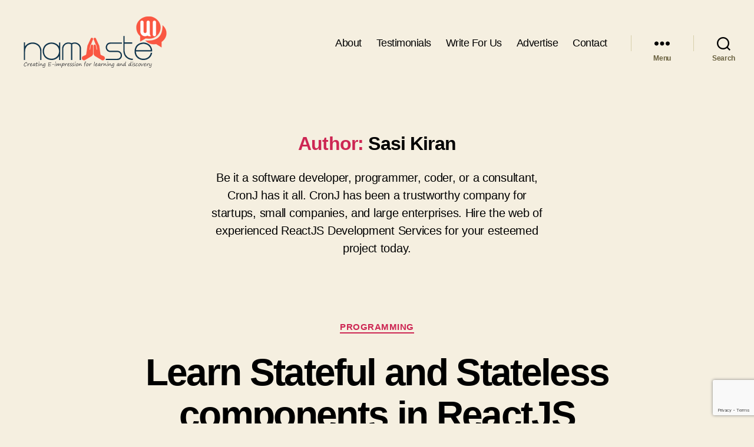

--- FILE ---
content_type: text/html; charset=utf-8
request_url: https://www.google.com/recaptcha/api2/anchor?ar=1&k=6LdvkIIUAAAAABzTKxxOncNxGpS0DWO6aRsZykF9&co=aHR0cHM6Ly93d3cubmFtYXN0ZXVpLmNvbTo0NDM.&hl=en&v=PoyoqOPhxBO7pBk68S4YbpHZ&size=invisible&anchor-ms=20000&execute-ms=30000&cb=c6yc787ft31v
body_size: 48869
content:
<!DOCTYPE HTML><html dir="ltr" lang="en"><head><meta http-equiv="Content-Type" content="text/html; charset=UTF-8">
<meta http-equiv="X-UA-Compatible" content="IE=edge">
<title>reCAPTCHA</title>
<style type="text/css">
/* cyrillic-ext */
@font-face {
  font-family: 'Roboto';
  font-style: normal;
  font-weight: 400;
  font-stretch: 100%;
  src: url(//fonts.gstatic.com/s/roboto/v48/KFO7CnqEu92Fr1ME7kSn66aGLdTylUAMa3GUBHMdazTgWw.woff2) format('woff2');
  unicode-range: U+0460-052F, U+1C80-1C8A, U+20B4, U+2DE0-2DFF, U+A640-A69F, U+FE2E-FE2F;
}
/* cyrillic */
@font-face {
  font-family: 'Roboto';
  font-style: normal;
  font-weight: 400;
  font-stretch: 100%;
  src: url(//fonts.gstatic.com/s/roboto/v48/KFO7CnqEu92Fr1ME7kSn66aGLdTylUAMa3iUBHMdazTgWw.woff2) format('woff2');
  unicode-range: U+0301, U+0400-045F, U+0490-0491, U+04B0-04B1, U+2116;
}
/* greek-ext */
@font-face {
  font-family: 'Roboto';
  font-style: normal;
  font-weight: 400;
  font-stretch: 100%;
  src: url(//fonts.gstatic.com/s/roboto/v48/KFO7CnqEu92Fr1ME7kSn66aGLdTylUAMa3CUBHMdazTgWw.woff2) format('woff2');
  unicode-range: U+1F00-1FFF;
}
/* greek */
@font-face {
  font-family: 'Roboto';
  font-style: normal;
  font-weight: 400;
  font-stretch: 100%;
  src: url(//fonts.gstatic.com/s/roboto/v48/KFO7CnqEu92Fr1ME7kSn66aGLdTylUAMa3-UBHMdazTgWw.woff2) format('woff2');
  unicode-range: U+0370-0377, U+037A-037F, U+0384-038A, U+038C, U+038E-03A1, U+03A3-03FF;
}
/* math */
@font-face {
  font-family: 'Roboto';
  font-style: normal;
  font-weight: 400;
  font-stretch: 100%;
  src: url(//fonts.gstatic.com/s/roboto/v48/KFO7CnqEu92Fr1ME7kSn66aGLdTylUAMawCUBHMdazTgWw.woff2) format('woff2');
  unicode-range: U+0302-0303, U+0305, U+0307-0308, U+0310, U+0312, U+0315, U+031A, U+0326-0327, U+032C, U+032F-0330, U+0332-0333, U+0338, U+033A, U+0346, U+034D, U+0391-03A1, U+03A3-03A9, U+03B1-03C9, U+03D1, U+03D5-03D6, U+03F0-03F1, U+03F4-03F5, U+2016-2017, U+2034-2038, U+203C, U+2040, U+2043, U+2047, U+2050, U+2057, U+205F, U+2070-2071, U+2074-208E, U+2090-209C, U+20D0-20DC, U+20E1, U+20E5-20EF, U+2100-2112, U+2114-2115, U+2117-2121, U+2123-214F, U+2190, U+2192, U+2194-21AE, U+21B0-21E5, U+21F1-21F2, U+21F4-2211, U+2213-2214, U+2216-22FF, U+2308-230B, U+2310, U+2319, U+231C-2321, U+2336-237A, U+237C, U+2395, U+239B-23B7, U+23D0, U+23DC-23E1, U+2474-2475, U+25AF, U+25B3, U+25B7, U+25BD, U+25C1, U+25CA, U+25CC, U+25FB, U+266D-266F, U+27C0-27FF, U+2900-2AFF, U+2B0E-2B11, U+2B30-2B4C, U+2BFE, U+3030, U+FF5B, U+FF5D, U+1D400-1D7FF, U+1EE00-1EEFF;
}
/* symbols */
@font-face {
  font-family: 'Roboto';
  font-style: normal;
  font-weight: 400;
  font-stretch: 100%;
  src: url(//fonts.gstatic.com/s/roboto/v48/KFO7CnqEu92Fr1ME7kSn66aGLdTylUAMaxKUBHMdazTgWw.woff2) format('woff2');
  unicode-range: U+0001-000C, U+000E-001F, U+007F-009F, U+20DD-20E0, U+20E2-20E4, U+2150-218F, U+2190, U+2192, U+2194-2199, U+21AF, U+21E6-21F0, U+21F3, U+2218-2219, U+2299, U+22C4-22C6, U+2300-243F, U+2440-244A, U+2460-24FF, U+25A0-27BF, U+2800-28FF, U+2921-2922, U+2981, U+29BF, U+29EB, U+2B00-2BFF, U+4DC0-4DFF, U+FFF9-FFFB, U+10140-1018E, U+10190-1019C, U+101A0, U+101D0-101FD, U+102E0-102FB, U+10E60-10E7E, U+1D2C0-1D2D3, U+1D2E0-1D37F, U+1F000-1F0FF, U+1F100-1F1AD, U+1F1E6-1F1FF, U+1F30D-1F30F, U+1F315, U+1F31C, U+1F31E, U+1F320-1F32C, U+1F336, U+1F378, U+1F37D, U+1F382, U+1F393-1F39F, U+1F3A7-1F3A8, U+1F3AC-1F3AF, U+1F3C2, U+1F3C4-1F3C6, U+1F3CA-1F3CE, U+1F3D4-1F3E0, U+1F3ED, U+1F3F1-1F3F3, U+1F3F5-1F3F7, U+1F408, U+1F415, U+1F41F, U+1F426, U+1F43F, U+1F441-1F442, U+1F444, U+1F446-1F449, U+1F44C-1F44E, U+1F453, U+1F46A, U+1F47D, U+1F4A3, U+1F4B0, U+1F4B3, U+1F4B9, U+1F4BB, U+1F4BF, U+1F4C8-1F4CB, U+1F4D6, U+1F4DA, U+1F4DF, U+1F4E3-1F4E6, U+1F4EA-1F4ED, U+1F4F7, U+1F4F9-1F4FB, U+1F4FD-1F4FE, U+1F503, U+1F507-1F50B, U+1F50D, U+1F512-1F513, U+1F53E-1F54A, U+1F54F-1F5FA, U+1F610, U+1F650-1F67F, U+1F687, U+1F68D, U+1F691, U+1F694, U+1F698, U+1F6AD, U+1F6B2, U+1F6B9-1F6BA, U+1F6BC, U+1F6C6-1F6CF, U+1F6D3-1F6D7, U+1F6E0-1F6EA, U+1F6F0-1F6F3, U+1F6F7-1F6FC, U+1F700-1F7FF, U+1F800-1F80B, U+1F810-1F847, U+1F850-1F859, U+1F860-1F887, U+1F890-1F8AD, U+1F8B0-1F8BB, U+1F8C0-1F8C1, U+1F900-1F90B, U+1F93B, U+1F946, U+1F984, U+1F996, U+1F9E9, U+1FA00-1FA6F, U+1FA70-1FA7C, U+1FA80-1FA89, U+1FA8F-1FAC6, U+1FACE-1FADC, U+1FADF-1FAE9, U+1FAF0-1FAF8, U+1FB00-1FBFF;
}
/* vietnamese */
@font-face {
  font-family: 'Roboto';
  font-style: normal;
  font-weight: 400;
  font-stretch: 100%;
  src: url(//fonts.gstatic.com/s/roboto/v48/KFO7CnqEu92Fr1ME7kSn66aGLdTylUAMa3OUBHMdazTgWw.woff2) format('woff2');
  unicode-range: U+0102-0103, U+0110-0111, U+0128-0129, U+0168-0169, U+01A0-01A1, U+01AF-01B0, U+0300-0301, U+0303-0304, U+0308-0309, U+0323, U+0329, U+1EA0-1EF9, U+20AB;
}
/* latin-ext */
@font-face {
  font-family: 'Roboto';
  font-style: normal;
  font-weight: 400;
  font-stretch: 100%;
  src: url(//fonts.gstatic.com/s/roboto/v48/KFO7CnqEu92Fr1ME7kSn66aGLdTylUAMa3KUBHMdazTgWw.woff2) format('woff2');
  unicode-range: U+0100-02BA, U+02BD-02C5, U+02C7-02CC, U+02CE-02D7, U+02DD-02FF, U+0304, U+0308, U+0329, U+1D00-1DBF, U+1E00-1E9F, U+1EF2-1EFF, U+2020, U+20A0-20AB, U+20AD-20C0, U+2113, U+2C60-2C7F, U+A720-A7FF;
}
/* latin */
@font-face {
  font-family: 'Roboto';
  font-style: normal;
  font-weight: 400;
  font-stretch: 100%;
  src: url(//fonts.gstatic.com/s/roboto/v48/KFO7CnqEu92Fr1ME7kSn66aGLdTylUAMa3yUBHMdazQ.woff2) format('woff2');
  unicode-range: U+0000-00FF, U+0131, U+0152-0153, U+02BB-02BC, U+02C6, U+02DA, U+02DC, U+0304, U+0308, U+0329, U+2000-206F, U+20AC, U+2122, U+2191, U+2193, U+2212, U+2215, U+FEFF, U+FFFD;
}
/* cyrillic-ext */
@font-face {
  font-family: 'Roboto';
  font-style: normal;
  font-weight: 500;
  font-stretch: 100%;
  src: url(//fonts.gstatic.com/s/roboto/v48/KFO7CnqEu92Fr1ME7kSn66aGLdTylUAMa3GUBHMdazTgWw.woff2) format('woff2');
  unicode-range: U+0460-052F, U+1C80-1C8A, U+20B4, U+2DE0-2DFF, U+A640-A69F, U+FE2E-FE2F;
}
/* cyrillic */
@font-face {
  font-family: 'Roboto';
  font-style: normal;
  font-weight: 500;
  font-stretch: 100%;
  src: url(//fonts.gstatic.com/s/roboto/v48/KFO7CnqEu92Fr1ME7kSn66aGLdTylUAMa3iUBHMdazTgWw.woff2) format('woff2');
  unicode-range: U+0301, U+0400-045F, U+0490-0491, U+04B0-04B1, U+2116;
}
/* greek-ext */
@font-face {
  font-family: 'Roboto';
  font-style: normal;
  font-weight: 500;
  font-stretch: 100%;
  src: url(//fonts.gstatic.com/s/roboto/v48/KFO7CnqEu92Fr1ME7kSn66aGLdTylUAMa3CUBHMdazTgWw.woff2) format('woff2');
  unicode-range: U+1F00-1FFF;
}
/* greek */
@font-face {
  font-family: 'Roboto';
  font-style: normal;
  font-weight: 500;
  font-stretch: 100%;
  src: url(//fonts.gstatic.com/s/roboto/v48/KFO7CnqEu92Fr1ME7kSn66aGLdTylUAMa3-UBHMdazTgWw.woff2) format('woff2');
  unicode-range: U+0370-0377, U+037A-037F, U+0384-038A, U+038C, U+038E-03A1, U+03A3-03FF;
}
/* math */
@font-face {
  font-family: 'Roboto';
  font-style: normal;
  font-weight: 500;
  font-stretch: 100%;
  src: url(//fonts.gstatic.com/s/roboto/v48/KFO7CnqEu92Fr1ME7kSn66aGLdTylUAMawCUBHMdazTgWw.woff2) format('woff2');
  unicode-range: U+0302-0303, U+0305, U+0307-0308, U+0310, U+0312, U+0315, U+031A, U+0326-0327, U+032C, U+032F-0330, U+0332-0333, U+0338, U+033A, U+0346, U+034D, U+0391-03A1, U+03A3-03A9, U+03B1-03C9, U+03D1, U+03D5-03D6, U+03F0-03F1, U+03F4-03F5, U+2016-2017, U+2034-2038, U+203C, U+2040, U+2043, U+2047, U+2050, U+2057, U+205F, U+2070-2071, U+2074-208E, U+2090-209C, U+20D0-20DC, U+20E1, U+20E5-20EF, U+2100-2112, U+2114-2115, U+2117-2121, U+2123-214F, U+2190, U+2192, U+2194-21AE, U+21B0-21E5, U+21F1-21F2, U+21F4-2211, U+2213-2214, U+2216-22FF, U+2308-230B, U+2310, U+2319, U+231C-2321, U+2336-237A, U+237C, U+2395, U+239B-23B7, U+23D0, U+23DC-23E1, U+2474-2475, U+25AF, U+25B3, U+25B7, U+25BD, U+25C1, U+25CA, U+25CC, U+25FB, U+266D-266F, U+27C0-27FF, U+2900-2AFF, U+2B0E-2B11, U+2B30-2B4C, U+2BFE, U+3030, U+FF5B, U+FF5D, U+1D400-1D7FF, U+1EE00-1EEFF;
}
/* symbols */
@font-face {
  font-family: 'Roboto';
  font-style: normal;
  font-weight: 500;
  font-stretch: 100%;
  src: url(//fonts.gstatic.com/s/roboto/v48/KFO7CnqEu92Fr1ME7kSn66aGLdTylUAMaxKUBHMdazTgWw.woff2) format('woff2');
  unicode-range: U+0001-000C, U+000E-001F, U+007F-009F, U+20DD-20E0, U+20E2-20E4, U+2150-218F, U+2190, U+2192, U+2194-2199, U+21AF, U+21E6-21F0, U+21F3, U+2218-2219, U+2299, U+22C4-22C6, U+2300-243F, U+2440-244A, U+2460-24FF, U+25A0-27BF, U+2800-28FF, U+2921-2922, U+2981, U+29BF, U+29EB, U+2B00-2BFF, U+4DC0-4DFF, U+FFF9-FFFB, U+10140-1018E, U+10190-1019C, U+101A0, U+101D0-101FD, U+102E0-102FB, U+10E60-10E7E, U+1D2C0-1D2D3, U+1D2E0-1D37F, U+1F000-1F0FF, U+1F100-1F1AD, U+1F1E6-1F1FF, U+1F30D-1F30F, U+1F315, U+1F31C, U+1F31E, U+1F320-1F32C, U+1F336, U+1F378, U+1F37D, U+1F382, U+1F393-1F39F, U+1F3A7-1F3A8, U+1F3AC-1F3AF, U+1F3C2, U+1F3C4-1F3C6, U+1F3CA-1F3CE, U+1F3D4-1F3E0, U+1F3ED, U+1F3F1-1F3F3, U+1F3F5-1F3F7, U+1F408, U+1F415, U+1F41F, U+1F426, U+1F43F, U+1F441-1F442, U+1F444, U+1F446-1F449, U+1F44C-1F44E, U+1F453, U+1F46A, U+1F47D, U+1F4A3, U+1F4B0, U+1F4B3, U+1F4B9, U+1F4BB, U+1F4BF, U+1F4C8-1F4CB, U+1F4D6, U+1F4DA, U+1F4DF, U+1F4E3-1F4E6, U+1F4EA-1F4ED, U+1F4F7, U+1F4F9-1F4FB, U+1F4FD-1F4FE, U+1F503, U+1F507-1F50B, U+1F50D, U+1F512-1F513, U+1F53E-1F54A, U+1F54F-1F5FA, U+1F610, U+1F650-1F67F, U+1F687, U+1F68D, U+1F691, U+1F694, U+1F698, U+1F6AD, U+1F6B2, U+1F6B9-1F6BA, U+1F6BC, U+1F6C6-1F6CF, U+1F6D3-1F6D7, U+1F6E0-1F6EA, U+1F6F0-1F6F3, U+1F6F7-1F6FC, U+1F700-1F7FF, U+1F800-1F80B, U+1F810-1F847, U+1F850-1F859, U+1F860-1F887, U+1F890-1F8AD, U+1F8B0-1F8BB, U+1F8C0-1F8C1, U+1F900-1F90B, U+1F93B, U+1F946, U+1F984, U+1F996, U+1F9E9, U+1FA00-1FA6F, U+1FA70-1FA7C, U+1FA80-1FA89, U+1FA8F-1FAC6, U+1FACE-1FADC, U+1FADF-1FAE9, U+1FAF0-1FAF8, U+1FB00-1FBFF;
}
/* vietnamese */
@font-face {
  font-family: 'Roboto';
  font-style: normal;
  font-weight: 500;
  font-stretch: 100%;
  src: url(//fonts.gstatic.com/s/roboto/v48/KFO7CnqEu92Fr1ME7kSn66aGLdTylUAMa3OUBHMdazTgWw.woff2) format('woff2');
  unicode-range: U+0102-0103, U+0110-0111, U+0128-0129, U+0168-0169, U+01A0-01A1, U+01AF-01B0, U+0300-0301, U+0303-0304, U+0308-0309, U+0323, U+0329, U+1EA0-1EF9, U+20AB;
}
/* latin-ext */
@font-face {
  font-family: 'Roboto';
  font-style: normal;
  font-weight: 500;
  font-stretch: 100%;
  src: url(//fonts.gstatic.com/s/roboto/v48/KFO7CnqEu92Fr1ME7kSn66aGLdTylUAMa3KUBHMdazTgWw.woff2) format('woff2');
  unicode-range: U+0100-02BA, U+02BD-02C5, U+02C7-02CC, U+02CE-02D7, U+02DD-02FF, U+0304, U+0308, U+0329, U+1D00-1DBF, U+1E00-1E9F, U+1EF2-1EFF, U+2020, U+20A0-20AB, U+20AD-20C0, U+2113, U+2C60-2C7F, U+A720-A7FF;
}
/* latin */
@font-face {
  font-family: 'Roboto';
  font-style: normal;
  font-weight: 500;
  font-stretch: 100%;
  src: url(//fonts.gstatic.com/s/roboto/v48/KFO7CnqEu92Fr1ME7kSn66aGLdTylUAMa3yUBHMdazQ.woff2) format('woff2');
  unicode-range: U+0000-00FF, U+0131, U+0152-0153, U+02BB-02BC, U+02C6, U+02DA, U+02DC, U+0304, U+0308, U+0329, U+2000-206F, U+20AC, U+2122, U+2191, U+2193, U+2212, U+2215, U+FEFF, U+FFFD;
}
/* cyrillic-ext */
@font-face {
  font-family: 'Roboto';
  font-style: normal;
  font-weight: 900;
  font-stretch: 100%;
  src: url(//fonts.gstatic.com/s/roboto/v48/KFO7CnqEu92Fr1ME7kSn66aGLdTylUAMa3GUBHMdazTgWw.woff2) format('woff2');
  unicode-range: U+0460-052F, U+1C80-1C8A, U+20B4, U+2DE0-2DFF, U+A640-A69F, U+FE2E-FE2F;
}
/* cyrillic */
@font-face {
  font-family: 'Roboto';
  font-style: normal;
  font-weight: 900;
  font-stretch: 100%;
  src: url(//fonts.gstatic.com/s/roboto/v48/KFO7CnqEu92Fr1ME7kSn66aGLdTylUAMa3iUBHMdazTgWw.woff2) format('woff2');
  unicode-range: U+0301, U+0400-045F, U+0490-0491, U+04B0-04B1, U+2116;
}
/* greek-ext */
@font-face {
  font-family: 'Roboto';
  font-style: normal;
  font-weight: 900;
  font-stretch: 100%;
  src: url(//fonts.gstatic.com/s/roboto/v48/KFO7CnqEu92Fr1ME7kSn66aGLdTylUAMa3CUBHMdazTgWw.woff2) format('woff2');
  unicode-range: U+1F00-1FFF;
}
/* greek */
@font-face {
  font-family: 'Roboto';
  font-style: normal;
  font-weight: 900;
  font-stretch: 100%;
  src: url(//fonts.gstatic.com/s/roboto/v48/KFO7CnqEu92Fr1ME7kSn66aGLdTylUAMa3-UBHMdazTgWw.woff2) format('woff2');
  unicode-range: U+0370-0377, U+037A-037F, U+0384-038A, U+038C, U+038E-03A1, U+03A3-03FF;
}
/* math */
@font-face {
  font-family: 'Roboto';
  font-style: normal;
  font-weight: 900;
  font-stretch: 100%;
  src: url(//fonts.gstatic.com/s/roboto/v48/KFO7CnqEu92Fr1ME7kSn66aGLdTylUAMawCUBHMdazTgWw.woff2) format('woff2');
  unicode-range: U+0302-0303, U+0305, U+0307-0308, U+0310, U+0312, U+0315, U+031A, U+0326-0327, U+032C, U+032F-0330, U+0332-0333, U+0338, U+033A, U+0346, U+034D, U+0391-03A1, U+03A3-03A9, U+03B1-03C9, U+03D1, U+03D5-03D6, U+03F0-03F1, U+03F4-03F5, U+2016-2017, U+2034-2038, U+203C, U+2040, U+2043, U+2047, U+2050, U+2057, U+205F, U+2070-2071, U+2074-208E, U+2090-209C, U+20D0-20DC, U+20E1, U+20E5-20EF, U+2100-2112, U+2114-2115, U+2117-2121, U+2123-214F, U+2190, U+2192, U+2194-21AE, U+21B0-21E5, U+21F1-21F2, U+21F4-2211, U+2213-2214, U+2216-22FF, U+2308-230B, U+2310, U+2319, U+231C-2321, U+2336-237A, U+237C, U+2395, U+239B-23B7, U+23D0, U+23DC-23E1, U+2474-2475, U+25AF, U+25B3, U+25B7, U+25BD, U+25C1, U+25CA, U+25CC, U+25FB, U+266D-266F, U+27C0-27FF, U+2900-2AFF, U+2B0E-2B11, U+2B30-2B4C, U+2BFE, U+3030, U+FF5B, U+FF5D, U+1D400-1D7FF, U+1EE00-1EEFF;
}
/* symbols */
@font-face {
  font-family: 'Roboto';
  font-style: normal;
  font-weight: 900;
  font-stretch: 100%;
  src: url(//fonts.gstatic.com/s/roboto/v48/KFO7CnqEu92Fr1ME7kSn66aGLdTylUAMaxKUBHMdazTgWw.woff2) format('woff2');
  unicode-range: U+0001-000C, U+000E-001F, U+007F-009F, U+20DD-20E0, U+20E2-20E4, U+2150-218F, U+2190, U+2192, U+2194-2199, U+21AF, U+21E6-21F0, U+21F3, U+2218-2219, U+2299, U+22C4-22C6, U+2300-243F, U+2440-244A, U+2460-24FF, U+25A0-27BF, U+2800-28FF, U+2921-2922, U+2981, U+29BF, U+29EB, U+2B00-2BFF, U+4DC0-4DFF, U+FFF9-FFFB, U+10140-1018E, U+10190-1019C, U+101A0, U+101D0-101FD, U+102E0-102FB, U+10E60-10E7E, U+1D2C0-1D2D3, U+1D2E0-1D37F, U+1F000-1F0FF, U+1F100-1F1AD, U+1F1E6-1F1FF, U+1F30D-1F30F, U+1F315, U+1F31C, U+1F31E, U+1F320-1F32C, U+1F336, U+1F378, U+1F37D, U+1F382, U+1F393-1F39F, U+1F3A7-1F3A8, U+1F3AC-1F3AF, U+1F3C2, U+1F3C4-1F3C6, U+1F3CA-1F3CE, U+1F3D4-1F3E0, U+1F3ED, U+1F3F1-1F3F3, U+1F3F5-1F3F7, U+1F408, U+1F415, U+1F41F, U+1F426, U+1F43F, U+1F441-1F442, U+1F444, U+1F446-1F449, U+1F44C-1F44E, U+1F453, U+1F46A, U+1F47D, U+1F4A3, U+1F4B0, U+1F4B3, U+1F4B9, U+1F4BB, U+1F4BF, U+1F4C8-1F4CB, U+1F4D6, U+1F4DA, U+1F4DF, U+1F4E3-1F4E6, U+1F4EA-1F4ED, U+1F4F7, U+1F4F9-1F4FB, U+1F4FD-1F4FE, U+1F503, U+1F507-1F50B, U+1F50D, U+1F512-1F513, U+1F53E-1F54A, U+1F54F-1F5FA, U+1F610, U+1F650-1F67F, U+1F687, U+1F68D, U+1F691, U+1F694, U+1F698, U+1F6AD, U+1F6B2, U+1F6B9-1F6BA, U+1F6BC, U+1F6C6-1F6CF, U+1F6D3-1F6D7, U+1F6E0-1F6EA, U+1F6F0-1F6F3, U+1F6F7-1F6FC, U+1F700-1F7FF, U+1F800-1F80B, U+1F810-1F847, U+1F850-1F859, U+1F860-1F887, U+1F890-1F8AD, U+1F8B0-1F8BB, U+1F8C0-1F8C1, U+1F900-1F90B, U+1F93B, U+1F946, U+1F984, U+1F996, U+1F9E9, U+1FA00-1FA6F, U+1FA70-1FA7C, U+1FA80-1FA89, U+1FA8F-1FAC6, U+1FACE-1FADC, U+1FADF-1FAE9, U+1FAF0-1FAF8, U+1FB00-1FBFF;
}
/* vietnamese */
@font-face {
  font-family: 'Roboto';
  font-style: normal;
  font-weight: 900;
  font-stretch: 100%;
  src: url(//fonts.gstatic.com/s/roboto/v48/KFO7CnqEu92Fr1ME7kSn66aGLdTylUAMa3OUBHMdazTgWw.woff2) format('woff2');
  unicode-range: U+0102-0103, U+0110-0111, U+0128-0129, U+0168-0169, U+01A0-01A1, U+01AF-01B0, U+0300-0301, U+0303-0304, U+0308-0309, U+0323, U+0329, U+1EA0-1EF9, U+20AB;
}
/* latin-ext */
@font-face {
  font-family: 'Roboto';
  font-style: normal;
  font-weight: 900;
  font-stretch: 100%;
  src: url(//fonts.gstatic.com/s/roboto/v48/KFO7CnqEu92Fr1ME7kSn66aGLdTylUAMa3KUBHMdazTgWw.woff2) format('woff2');
  unicode-range: U+0100-02BA, U+02BD-02C5, U+02C7-02CC, U+02CE-02D7, U+02DD-02FF, U+0304, U+0308, U+0329, U+1D00-1DBF, U+1E00-1E9F, U+1EF2-1EFF, U+2020, U+20A0-20AB, U+20AD-20C0, U+2113, U+2C60-2C7F, U+A720-A7FF;
}
/* latin */
@font-face {
  font-family: 'Roboto';
  font-style: normal;
  font-weight: 900;
  font-stretch: 100%;
  src: url(//fonts.gstatic.com/s/roboto/v48/KFO7CnqEu92Fr1ME7kSn66aGLdTylUAMa3yUBHMdazQ.woff2) format('woff2');
  unicode-range: U+0000-00FF, U+0131, U+0152-0153, U+02BB-02BC, U+02C6, U+02DA, U+02DC, U+0304, U+0308, U+0329, U+2000-206F, U+20AC, U+2122, U+2191, U+2193, U+2212, U+2215, U+FEFF, U+FFFD;
}

</style>
<link rel="stylesheet" type="text/css" href="https://www.gstatic.com/recaptcha/releases/PoyoqOPhxBO7pBk68S4YbpHZ/styles__ltr.css">
<script nonce="Qyg5z8gqreA-jGpYxFOIJg" type="text/javascript">window['__recaptcha_api'] = 'https://www.google.com/recaptcha/api2/';</script>
<script type="text/javascript" src="https://www.gstatic.com/recaptcha/releases/PoyoqOPhxBO7pBk68S4YbpHZ/recaptcha__en.js" nonce="Qyg5z8gqreA-jGpYxFOIJg">
      
    </script></head>
<body><div id="rc-anchor-alert" class="rc-anchor-alert"></div>
<input type="hidden" id="recaptcha-token" value="[base64]">
<script type="text/javascript" nonce="Qyg5z8gqreA-jGpYxFOIJg">
      recaptcha.anchor.Main.init("[\x22ainput\x22,[\x22bgdata\x22,\x22\x22,\[base64]/[base64]/[base64]/ZyhXLGgpOnEoW04sMjEsbF0sVywwKSxoKSxmYWxzZSxmYWxzZSl9Y2F0Y2goayl7RygzNTgsVyk/[base64]/[base64]/[base64]/[base64]/[base64]/[base64]/[base64]/bmV3IEJbT10oRFswXSk6dz09Mj9uZXcgQltPXShEWzBdLERbMV0pOnc9PTM/bmV3IEJbT10oRFswXSxEWzFdLERbMl0pOnc9PTQ/[base64]/[base64]/[base64]/[base64]/[base64]\\u003d\x22,\[base64]\x22,\x22w5nCssO0MsKjUMO1w65EwozDtsKbw7vDk0QQDcO2wrpKwpnDqkEkw4/DvyLCusK/wqokwp/[base64]/CgWHDo8O6X3pPw495c0RUw7jDm8Oow6A9wpM2w4dfwq7DiQUNeFjCplUvVsKDB8KzwpjDiiPCkwnCjzovasKCwr15Li3CisOUwqLCvTbCmcOyw5nDiUlUADjDljzDtsK3wrN+w4/[base64]/w6Mdwqpvw4JUwpJgwoPDiMO3w4HDnXtGWcK/FcKbw51CwrLCtsKgw5w/cD1Rw5/Dtlh9Jy7CnGsLEMKYw6sDwoHCmRpIwqHDvCXDn8OCworDr8Oyw6nCoMK7wqlgXMKrLBvCtsOCJcKnZcKMwoQ9w5DDkEgwwrbDgVJaw5/DhHhWYADDnnPCs8KBwoLDkcOrw5V7ODFew6DCiMKjasKsw4hawrfCk8Otw6fDvcKmDMOmw67Crn09w5kNZBMxw50WRcOaZChNw7M/[base64]/w5caw4TDtTvDvzt8RW3Ds0nDsEY5LE7DmTzCjsKRwr7CuMKVw605RsO6V8OFw7bDjSjCnm/Cmh3DuwnDunfCvsOjw6NtwrVHw7R+UDfCksOMwpHDgsK6w6vCnVPCmsK2w5F2Fhccwpkhw68zYh3Cp8Oww4wAwrJQIxDDhsKLRcKVRHQdwqBtJ0PCpsKLwq/DscOBH3HCuCHCncOETMKxF8KZw7rDkcK4K3pgwofCvcKbFMKVNw7Doj7CrMOJw4oSDVXDrD/[base64]/QsK8wqhRPcObecKww7h9w5rDng3Ds8ODw7fCilbDuMODJG/ChMKYMcKEFMOJw6TDhVhpG8OpwqLDt8KqPcOXwosTw7XCrBANw6g7NMK3w5fCqcO0acO1f0nCrEs5cRlGaXjCoAfCucKgPWIrwo/DokxvwpDDhMKgw47Cl8OtKU/CvnbDhTTDkzdiNsO3FxNlworCmMOeEcO5P2MpUcKhwqQMw7rDnMKeb8K2fRHDsQPCl8OJB8OcXsOAw4Myw6bDiSssRsOOw7UXwqwxwoMAw50Pw6wVwr7CvsKwUW/CkHZiVXjCiA7CkkEtW3tZwr5ywrbCj8ODwowMCcOuMlYjHMOUFcOtTMOkwpw/wo9fbcKAGFMyw4bCssKYwrHCoWl+BD7CjABgNMOYb2fCi1HDqH/CucKCcMOHw4zCmMOWXMO+bWXCiMOIwrFNw5IOasOZwrXDuifCmcKXaCl9w58Hwq/CvxfDryrCmzQCw7lgIw3Cv8OFwoLDqMK0ccOww6XCoCjDlmFRRS/DvR4QaRlcwrXCgcOKD8KLw7Ydw6/CtHrCqsO9G3rCqcKMwqzChUANw4Z6w7DCjFfDksKSwrc5w79xVBDCkHTCnsK3w6ljw7/DgsKJw7vDlsKoCB9mwrXDhwd0dDTDvMK4KcOCYcKkwoNUG8KYIMKRwokyG2giNiF2wqjDvF/CkF46IcOURE3Dp8KlCkDCisK4H8OTw6FSKnrCrhVZXT7Dr05kwqdhwrHDmUQ0w4wiIsK5eEASNMOtw7Ijwpl+cCluKMO/w7U1bsKOUMKkU8ONTCbCk8OIw6lXw5LDnsOzw77DgcOmZhjChcK5EMO2BsKRI1bDvhvDnsOJw7HCmcO3w41KwrDDmsO2w4PChMONd1RMEcKMwq9Ew6/CgVRHVEzDm3Yjb8OLw4fDsMO1w7I5dsKPEMOkQsKgw4TCsQBjD8OSw6fDo3HDpcOheCQwwp/Dpzw/PcOHWHjCncKWw6kcwoZkwrXDiDtNw4bDgsOFw5HDlFNBw4/DpcOOAEtiwonCksKFeMKiwqJvekB/w5cEwq7DtV4gwrHCqAZzX23DlAPCiQHDgcKjO8OewrIeTAvCvTbDswfCqz/DqXcpwoJzwoxzw5HCthjDnBfCjcOaUCnCrlvDmMOrBMKCP1hPCUbCnHwjworCp8Omw7/CncO8wr7DkjjCgEnDl37DlCLDoMKlcsKnwr4HwptMcWRVwq7CsWBDw4YvBUE/[base64]/DhsOOwpVLDMOTwrZxYMOfw7sZw5AoDgElwpTCqMOSwq/CnMKOWcOyw5s5wr/DqsK0wp0lwp09wobDi0hXQzzDj8KEc8KOw6lgcMOzesK0TDPDqcKuGXk5wpnCsMKVfcK/Oj/Dmx3Cg8KJScKlOsO7RcOywrwjw5/DrHdUw5A6VMO6w7vCgcOQawYww6TDnMOlVMK+K119wr9ObMOdw5N6XcOwDMOmw6MXw6jDsCIHBcK2Z8O4a23Cl8OhccOKwrrCjCsfLXl5Al4INgMtwrrDmiZ7SMKXw4XDiMO7w6jDrMOUQMOHwoLDrcOOw4XDsgs+S8OSQT3Do8Ovw7gPwr/DusONGMKkRhjCmSHCtWspw4HCg8KFwrphLm0CFsOZLU7ClcK4wqjDpFgzYcKMbAjDnTdvwrrCmsKdQzXDjUtzw4bCvATCsip6Pl/[base64]/DhcOzWkrDiBvDvcOiwq0halw7w4UIwphdw6fCskPDtz8JJMOzdyVgw7HCgTfCrcOMK8KnFMOoGcK5w6bCqMKTw71sEjRzw5XDscOtw6zDl8O7w6soR8KXVMOew4JdwoPDhF3CrMKew4TCoFXDr09iAgjDtMK3wooNw5LDpnfCgsOPW8K/FsK5wrnDi8OIw7ZAwrTCuhrCt8Kdw77Co3PCj8OjdcOSLMOwMUrDscKgN8K6GlYLwo9uwr/DtmvDv8Ogw7ZAwqIAcmNUw4bCucOFw63DrsKqwoTCj8KGwrFmw51qLsKIeMOnw6rCisKVw5DDuMKowpMhw5DDhyNQVGMFdsOyw7UVw63CqyPDtCXCuMOFwrbCuQXCrMKZwptXwpnDqG7DqB0Ww71QFcK6cMKBIUrDmsK6wqMee8OWYR9tMcKDwrpuwojCj0LDocK/wq4scA0Bw5seFklEw6EIdMOwCDfDmcKyaWjDgsKxFcK0JRzCuQTCsMO4w7nCkcKcNC5tw4YBwpZpAWpSPcObD8KwwrXDn8OYbHHDjsOvwpcbwpsNw6kGwq3Cs8KZPcOlw6bDhDLDiUPDi8OtLcO7F2s3w5DDusOiwq3Djw5Mw5/CisKPw7EPLcOnNsOPAsO6CRdtScOaw6bDkVQgZsOkVXQtfg/CpVPDn8K4O15rw4TDgnRlwrx6C3PDvSVZwq7DkhzCrXAaYF5gw5nClWxeSMOUwqwqwpXCugY7w4PCllNGasOPAsKOGcOoE8KDaEPDjApBw5PCumTDgiw0WsK2w45NwrTDgsOIU8OSPyHDqsK1f8KjWMKow5rDgMKXGChaYsOxw4fCnX/[base64]/Ch8KCw7jCj18HIMOoYGnDlQM1woXCuEh/[base64]/ecKTw4IbacKjKRTCkW3CjsKKwokma03CnCDDo8KyYMOkdcKnI8OMw4UFXcKubDQyWwLDgl/Dt8Klw4d/OFjDrSRHdzs0cUtCZ8OOwqPDrMO8asOJFno/Fm/Ck8OBU8OiDMK6wrFaccOewqk5I8KBwpk0bSQOLH0fd2xkR8OxKUzCiG/Cqi0yw4xbwpPCqMO+Eh0jw6EZQMK1w6DDkMKAw73DnMKCw4TDrcOdXcO1woUnw4DCsBXCgcOca8OaA8O1WwfDmU5Hw7QTd8ObwrDDp0t+wqo2RsKYIVzDoMO3w6JPwrPCmGY/wrnCvGdWwp3DpDhbw5o2w5kxNWbDlsOsP8Kww4UgwrHCvcKDw7TCnGDCmcK7dcKYw4/DisKYBsOzwqbCtmHDjcOJEHrDg34cX8OywrXCosKtD05nw7hqwp8tFFgrW8OVwofCvMKtwr7CmFvClsOXw7ZiOTzCrsKIOcOewoDCsHsZwrDCssKtwrU3IcK0w5ltXcOcI3jDo8K7EAjCmxPCtjzDoX/DksONw4xEwqrDhwszI2NRwq3DskDCvE19ARlDB8OQacO1Xy/[base64]/CsMOAwo4ow5nDqg8TWkxIw7hTesKhPcKAPMOPw6BoajPCqVvDlRTCt8KhdFrDscK6wqTCun8Tw6PCrMOiBgDCskNlfcKkTQfDvmgYHldZCcOEIkAyQ3PDlWHDh2LDk8Kqw7fDl8OWZ8OwN1rDicKPdFJaMsOCw45rOkDDrj5oFsKjw5/CosKzesOKwqLCo2PDoMOIw7U6wrHDixLDs8O2w5EYwp01wqTCnMKbEcKsw6xmwo/[base64]/Duw9bw7nCp8KUNsKUw5JswoohAMOPYzLCqcK4HMKveAzConVmHjFSEG7ChVE/IyvDt8KYLA9iw6Jbw6RWI3FvB8Kvwo7Du1XCtcOlPQbCrcKIdX4Gwp0VwptMacOrZcOjwpcPwoPCksOiw58JwrlLwqgsECHDo1DCp8KHIhB4w7/CrW3CkcKewpJMLcOBw5bClFore8KSMlnCrsO/UMORw7s9w6J0w4Utw5wFO8O/Ti8Kwot5w4DCusOFSVIww57ClHJFX8Kjw7vDlcOVw5YvEnbCnMO2DMKnN2LClTLDs1bDqsKsVy7CnRvChm3DqsOcwq/[base64]/CkMO2wq/[base64]/woBcw5YJwrvDjsKvwo40CGvDtsOxJ3PCi2cvwodPwonCkcO4IMKCw7BnwozCl2h1XcOFw77Drk3DtTrDmcOBw54Sw60zIApew77CtMKcw4TDtUB8worCuMK3wpNfdn9HwojDkgrCuAxJw6vDrQLDiBYGw6HDqzjCoGYgw67CpwrDvcO8GMOzW8KjwrbDrB/[base64]/DuAM2cQI8w5s0wrErNsO+LcKKCznDnMOcIH7DkcKLJXPDmMORDypJEC0nVMK3wrESP3Z2wopQLCLCtlMzAhxcSXNMJj7Di8O5w7zCtMK1ccO7IWrCuSfDpsKqZcK7woHDhiwaMD4Mw6/DpMOyXE3DncKVw5sVDcO+w4pFw5fCnwnClsO6XQFMaQ0lR8K1f0YCw5/CpyHDqjLCrG7Ct8K+w6fDhXhKfT4Hw6TDohV/[base64]/wp3DuggcK8OTw67CnQ7Djzhkwpojw5jCuMK2w5JCD1NKPcKrLMK6MsOewp97w6HCjMKfwoEbAC81CMKdLg8RaToiw4PDpT7CjGRNKRJhw6nCgjlCwqLCjnRDw5TCgCfDscKGMsK/BFgkwqPCj8KmwpvDjsOjw5LDmcOiwoHDhsK4wpvDlxbDqWwPw6wywprDiEzDh8KBAXEHVBcPw4AKYW1/wpxuO8KvZz4LCiDDnsKHw47DvMOtwqNww7hUwrpXRkzDs1TCuMKqaBxEw5lKecOWKcKbwrQ6f8O4woUvw41lIWwaw5QJw7sQQ8OeKEPCswLCgSJZw4DDrMKew5nCqMO/w5bClinDqmTDv8KpesKUw5nCvsKjHcKYw4LDjRE/woUNKcOLw7MRwrFhwqTCpsK8F8K6wr83wrZeVnbDnsOzwonDuCQswqjDmMK1PMOewqgXwqfDli/[base64]/cMOtwpo/wqEEW8OewoBZw4HDhcKfM8K+wolFwpQdPMKUBMOxwq8IB8KGeMO2wosRw64yERU9a2s3KsKrwrPDtXPCs2A1Un3Dg8K7w43DqsO+wrDDmMK8LCM9wpEkCcOEOEjDo8KZwoVmw4PCosOBKMOzwo/CjFYwwqHCtcOJw4t8ADhyworDh8KeZwR/YGHDnMOAwr7Dogpyd8Kuw6zDocOEwrPDtsKPE1rCqDvDisKAT8OXw65bLEM8dUbDvkBfw6zDnV5uL8Odw5bCncKIDSYfwrd5wprDuz/[base64]/DlcOgwp4lYUfCs0/DvBsDwpIDw5DCoMKORlnDlsOHMEnDnsO2FMKAWn7Cllh0wox7wpLCuWNyC8OobREEwoBeccKowo/CkXPCulPCryvCgMOtwr/[base64]/CrTYqTE7CnzPDtsOSw7/Dl8KFR0FvwozDisKnbBDDiMOtw50Iw7NiRcO6csOwBcO1wpBAEMKnw7kpw5TCn3ZxUGs1NsOvw51cEcO0RR4MJUIpcMKIcMOhwok2w7piwqt+YsK4GMKfIsOwc3nCvQptw5kbw4zCqsOOFDF3J8O4wrU5K0PCt2/CqCPDkSZacXLCtiRscMKsbcOwSw7Cm8OkwrzCgF/CosOkwqF1Lhdnwp9pw53Dv21Lwr/[base64]/DSkdIcKNfjo+w4RvESPDj8KIVkrCksObFcKzcsOiw4/CnMKew5dnwpUJwpdpc8O8bsOmw4bDiMOOw6E/[base64]/fgBJwoosWMOVw4XDjynDnlgJIyx8wrwewpXDqcKTw47DtMK2w6HDkcKOccK1wr/[base64]/CmMOFWMOnN8KUw7HDlMO/JcOlw7lqPsOeRW/ClSc7w6wlBMOlWcKxdkkGw4YJOcK0M1fDjsKOHBPDnsKhL8OJVmnDn1xxAz/[base64]/DjA0mYBspwpXCjcKkRMONYsOQeMKMw7jCrVLCr3DChsKMf3QAA3DDuUEvPMKGLSVjIcKvLMKqVWsGJzYcTcKVw4shw5x2w5zCnsKqFMKaw4Q7w4jDshZLw5VHDMKZwpoaTVkfw70fV8Okw7B+PMKpwrnCrMOpwqIZw7wCwoF/An8aDMKKwrAoPcKnw5vDg8Kjw69DCsK8HQ8bwpZgRMKxw43CsR4BwpbCsz4dwq1FwpfCqcOaw6PDssOzwrvDrm5Cwr7DtjIHIgzCmsKKw6FnClx3D0vCsgDCumdewol5wrDCj0ImwobCj2vDoUPCpMKXTiHDsU3DrRUXdDTCsMKAZk5Qw7/DhgnCmAnDoA5ZwobDksKHwqnDoG8kw601VsKQL8Oiw5/CncOgXsKKT8KNwqfCtMKkN8OKEMOVC8OAwq7CqsKyw4UnwqPDt3w9w41GwpxKw745wrLDmBbDgj3Ck8OMwrjCvGAXwqDDisOVF0k4wqTDl2TChynDvnnDlEJLwoEmw40Fw68BAiJkNXxnB8OWFcKAwoxMw4DDsFopEyh/[base64]/TsKfHFLDo8KswqAVw7XCiHDClgU3w4XCgmxmJsK9w7XDsh90wpwNEMO9w5VbDHxpXjsResKgYy5tTcORwrhXV314wpxNw7PDosO5MMOww5/CshLDh8KYFMKAw7E2dMKDw6xuwrspKsOsSMOYZ2HCi3TDtnzClcKZSMOzwqZ+VMK2w7MSY8KxMMO3YQ/DuMO6LQbDkAfDg8KXbSjCuBE3wokqwpfDmcOaOx7CoMOew69vwqXCl2/DvGXCh8KgDlBhU8KCMcKSwrXCosOSRcOEcR5RLh1CwqLCg2TCoMO1wpfCsMKiXMKtE1fCjV1Ywq/DpcKfwqjDhsK3PjrCmgYKwpHCtsOHw4Z2YzfCpy8uw45nwrrDsT5uPsOFcDbDtMKIwp5idBBDTsKwwpAFw73CosO5woAzwrTDqSs/w6pVOsOXXMOqw5FgwrPDm8OGwqjCn3AGBTLDvUxRMsONw6nDiWAlbcOIDcKrwr3CrU50DB/Dr8KVD3XCgRMqJ8OHwpbDg8K4cRLDkE3CpsO4asO8AGDDtMOpGsOvwqPDkUtlwovCpcOjRMKAfsOHwrvCtQ9xRwHDtTPCqQ9bw4Ydw6/ClsKBKMK2PMK7wq9IAG5NwqPCiMKew7/Co8O9wpV5AgZdXcOSF8Orw6BmaQUnwo9cw5DDnsOIw750woPCrC9uwo3ChWcRw5LCvcOrWnnClcOSwr9Uwq/DryPDk2HDvcODwpJ6w4jCih3Di8Ocw6xUYsOSTy/DnMK3w7VUKsKTOMK/wrNPw4k7BsOiwoJxwpsqFhfCs2EUwo9NVQPCsR9JMCfCqjbCllZVwoQEw5DDv1RMQMOSAMKxBkfCs8OnwrLChX5/wozDncO5A8O/M8KfdkIcwpLDuMK6O8K/w4INwpwQw7vDnAbCoHIDY34zV8Ohw6YSMMOmw7XCisKCwrYLRTAWwqLDuQHCq8KdfEJ6K2bClg3CnCsJYAN2w5zDtU1vfsKqYMKaP1/Cp8KNw6/[base64]/CqMKywqbCpMKQw4N2eCgBwoNWwqNzAjQ8T8K3cHfClw1veMO2woo3w6R/wqvCuBjCsMKSIn3Dm8KXwrJEw6kxHMOYw7vCsWRdOsKXwrBrM3vCsFNpwpzDvxvDksOYWsKRIMOZRMOMw6sUwrvCl8OWJsOowq/CusOnblsGw4IgwpLDhMOae8OBwqZlwrvDvsKPwrUAQF/Ci8KCZsOyFcO7dWNbw4grdWgbwpTDssKNwp1NZcKNA8OSKsKLwr7DlFjCjyBTw6TDtsOuw7/[base64]/DgU8PNsOKPVnCt30fw7LDicKGesOnw4TCsjfCkMKmw7REwo4wFsKpwqXCjMOUw7VVw5DDu8OAwpLDnBTCognCtHDDnMK6w5bDijrCisO3woHDsMKLJUBGw7V7w79ySsOecyzDiMKgewjDo8OpNXXCnhjDosKqJ8Ole0M/wpXCsVxqw7cYwo8owovCqTfDu8KxEMKqw5QTVTcKK8OXTsK0KnPCplASw7QWQHl3w5TClcKVfFLCjlLCt8KCL1DDo8O/SgR/WcK+wo/[base64]/Cn0kmGWg7aFQiw4dbLktJesOPZ1cbT0nCi8KsHMKpwp/DicO5wpTDkR8RBMKLwp/CgSVEIcOPw5pfFlHCjQd0O3M1w63DkMODwrbDhwrDnT5DPsK6RUpewqDDoUF/wrTDq0PCnVtOw43CtRM/XDHDhXs1wpPDsHjDjMK+wqA4DcKSwqRveD3DtznCvlhnMcOpw54zXcOqDi8cNXReBhjCkEIdJcOQMcOWwrJcLDNXwqg8wq3DonFnCcOXVMKLfDbDnSBwZMODw7fCusOndsO7w5t/w4bDh30JN3cnE8KQE1LCusKgw7oYIsOYwoc2CzwTw5/DvMO2woDDnsKBNsKNw7g2TcKgworDmlLCg8KdCsOPw4gUwrrDqmcmMijCi8OfS1FDPMOmOhd0GijDkA/DhMOPw73DlFcwJQNqLALCqsKeHcKyPGkFwoEWd8Oiw4lyV8O8EcOmw4VnQSRTwr7DssO6QxnDsMKQw75Mw6rDnMOow6nCphnCpcOKwpZkb8K0ZkDCosO8w6nDpjREKMODw7J4wp/[base64]/[base64]/w4vDl8K0w5pDdcObw7ZyJm1ZV8OrdUTCqsOuwotrw4NRw7zDiMOBO8KqfnPDpsOlwpICOsO5Zz1WGMKqGVA0LRRyZsKyQGrCsijCnRlVA3HCrUgMw69/wrQswonDrcKRwrPDvMO4ZMKLbXfDvXvCrz9uDMOHWsKfTj5Ow4DDjgRjV8OLw7lmwrR0wq9Awr8Ww77CmcOGYMK2Y8OZSHddwoB+w4Rzw5DDjGx1J1jCqQNjLRFkw4VFbRUMwo0jWS3DisOeFVswBHwVw7/CmSxpfcK/[base64]/DhGFbw7BkX8KaV2rDtioAb23DjcOuf0FZwrtKw71kw60hwqtoSsOsTsKfw5g7wo8MM8KDSsOFwp8lw7fDln5/wrgOwqDChsKQwqPCtRFOwpPDu8OjecOBw4DCmcOLwrUicDduGsOFT8OJECE1wpQWLcOiwoXDoTEXWgXCp8K8w7NIa8KiIX/CtMKaOn5Ywoprw5jDvkLCqm1uD0nCkMKkBsOZwrkWUFdcQBt9UcKIw5kIPsOLL8OadhJpwq3CicKvwqtbKXjCoUzCg8K7FmJ3UMKrShDCmWfDrkVIXmI/w6zCicKPwq/[base64]/DgiDDncOSbXzDiXJawrpaHVzCgsKew75Rw5fCiBsxGCsKwoF3d8O3BznCmsKzw7pzUMKuAMKlw7M6wqxIwotrw4TCosKzdhfCpE/CvcOBfcOYw6RMwrTCnsOXwq/DhQPCuEbDmBc3L8O4wp4hwoILw5FbI8KfBsO9w4zDlsOxDUzDikfDucK6w4XCpHvCh8KCwq5jwrpBwqc3wq9eU8O8AH/Dk8ONOFZXEMOmw65IOXUGw60WwrzDh2lLWsOpwowYwoRXO8OXBsKswq3DgMOhbXzCuibClH/DlsO/acKAwpwGDArChAPCmsO5wrPChMKrw6jCml7CoMKVwoPDp8KJwoLDr8O+AsKRLxM8HCbDtsO4w7vDiTR2dipMFsOyKysBwpLDkmHDksKYw4LCtMOhw5rDk0DDugkgwqbCrQDDjRh/wrHCqMOZYcK5w4DCisOzw6cSw5ZCw7/CvhoFw4lbwpRaIMKDw6HDoMOEa8OtwqDCgUbDosKrwpHCv8OsRC/Cl8OQw5wBw5tIwqwRw5YEwqHDsFfCgMKfwpjDgcKnw4vDkMOCw6o0wqTDijvDnXMZwpDCtQ7CgsOXIRpCUVXDm13ComkDIGpfw6zCsMKLw6fDlsOfNcOnLAspwpxXwoJRw6jDncKww4drO8OWQXEhH8OTw60/w7AOZB51w7Udd8OWw50OwqHCucKvw7drwofDtcK4f8OMKcKGG8Klw5LClsOvwr8kSTIoXXc0NsKyw4HDoMKjwqLCnMOQw51owrs5HGIPUR/CimNbw5k0WcOHwo7CnifDr8OLRBLCrcK0w6zCn8KaFcKKw63DvsOsw7TCt3jCiHouwpLCkMOYw6ULw6AywqjCrsK8w6cxTMKmNMKqXMK9w4zCuG4EWVkGw6jCuGkXwqbCscKcw6RjKcOnw7tyw5TCvsKqwpQRwoIvcl9EEsKowrRawod/H0/DvcK7ejwQw59LKW7CmcKaw7APf8Ocw6/DulFkwotwwrPDlX7Dmls+wp/DnzdvJWRzElBYXMKPwrYTwoM/f8Ovwokiwo1sJAPCusKEw5Rcw7hmPsKow6bDlixSwrHDpEfCnQFvKzAuwr8vG8KTCsKiwoYaw5MPOcOgw73ConjCoxbCqcOtwp/CgMOpahzCkyzCqX1DwqMaw45cCgQ5wozDuMKNK31qIcK7wq5ra1g6wqwILDfCiAVfWsOBw5QnwrdENMOBfcK9TzgWw5bChltYCgplX8OBw70RU8OMw5fDvHEFwrjDnMO5w4wQw4J5wrfDl8KfwqHDjsKaDmDDgcOJwoNYwocEwptdwo5/ecKTccKxw4QLw7NBIR/CoDzCucKpUsOWVT0+w68YQMKJfyvChBBXXsO4J8KxCcKqTsO0w57DlsOfw7PCtsKICcO/VMOuw6/Ch1oQwrbDvHPDj8K/Vg/CqAwaEMOcdsOawoXChTAWe8KQMMKGwqlLcMKjZTB3AH/Cp1ZUwoPDs8Knw7lqwrIePgVFLRfCo2PDhMKWw6QgYEpTw6jDpA/Dp29mcBcvasOywp9oLRcwJMOCw7PDnMO1fsKKw5hKNGsHN8Ozw5s3OsKDw67DksOwBcOpaghcwq7CjFfDkcO5ZgTDvcOecEkOw6LChnfDuB7Dpm4Uwp1lwp8Ew6hGwrHCpQXDo3PDgRMCw5sVw44xw6LDscK+wq/[base64]/e8OCJsKhwonDmjLDgikwwpPDsHdWw71lO8KDwq8WP8OubMOJIUh3woBOccODTsKHMcKTLMKFU8OVYgJMwohVwr/Cg8OawrDChMO6H8OIbcKHTsKUwpXDrBp2McOaP8KeO8KzwosEw5jDknrCmQ8Bwp1+SUzDgn5yAlLDqcKmw6AJwpAkV8O/[base64]/DssKmwo9FNcOgfS7CuDVsXyXCgcKkwpImwogoPsOUwodWw4HCpsOaw61ywrDDmsOaw4bCjkrDpUkywpDDgALCsyEgFlwpUC0Dwq0/HsOKwplvwr9ZwrDDqFTDmnVWEXdnw5LCgsOdJy4Owr/DlsKrw6nCpMOCEBLCtMKsSUPChSvDnUTDhMOvw7XCtR13wrM/Dy5XAsOFKmjDg2opX23DscKUwqbDuMKHUCHDucOYw5N2B8Kcw7PDu8O9wrrDs8K0dsKhwphVw7Q2wprCrsKxwr/DucKXwq3CiMK/wpTCgmZFPB/Ck8O4f8KxYGd5wopwwp3CgMKRwpfDjSLDgcKuwqHDiFhpN1FSI3DDuxDCncOQw644w5cQDMKTwqnChsOdw4sBw7Bew58qwq96wqE6DMO/[base64]/DuibClA9xwqAdT8K2w73DvBd7wqpkLU7DoCTChsKqPWRVw4UgUcKEwoIyAsK/w40rGErCnVHDoRp1wobDt8Kgw7F8w5lwGTPDvMOFw73DqA02wpPCsS/DhsO2L0JDw7tTDMOOw4trCcKRNcKnWsO8wpXCtcK8w64XNsKFwqgjUiLDiCkBOmbDuQRKYMKxEcOsPHA/w71xwrDDg8OFbcO2w5TDtcOqVsO8ccOuBsKawrTDkTLDuRgfGU8hwpXCgcKrAMKJw6nCqMKzE1EZSX1LH8OGQ3TDn8OxMkLCoGQ1asKwwrfDu8KEw6dPZsO7O8KnwoUcw5ggawzCisOLw4/CjsKYdC8Pw5oAw4HCl8K0X8K5McOzV8KtBMK5FSkAw6Y7fkIZE2vDiEl7w4/DjCVmwrEzDjVocMOiFcKKwpoNI8KyLDFtwrc3TcKvw5onRsOsw5dDw6MiHyzDh8Kww75nH8K/w7JtbcOtQ3/Cv0XCuEvCtDLCmhXCvQ5JS8OFWcOIw4ovJx0iMMKkwq3DsxguRsKpw6l7HcOoKMOVwpZwwr4jwqgOw7bDqk/CrsOYZ8KWMMOHGT7Dv8K4wrRLMUnDnG1/[base64]/DkSQFwqF3w73DmQV1a8K0w5TDu8ONEMKawogSDWFXasO5wrPCiknDnyzCrcOAX2F3w7Qdwp5hVMKyVDLDlcObwq/Cr3bCvwAlwpTDlgPDh3nChERXw6zCrMOAwp5bw5VUfcOVMGDCiMOdQsORw5fCtA5Bwp3CvcKGUBdBacOzOTsLaMOGTVPDtcKrwp/[base64]/CjmlqfcOUwqXCqsK9wqTDrTtdw6RHMcOJw4glK0/Dhjl4M31Dw70swos6Z8OOESJYasKycErDiws4ZMOCwqEPw7jCtcObc8KAw7TDpsKQwpoXOxnCh8Kywq/ClGHCk1Aswo4Pw49Ow7jDgHjCiMK9G8Oxw44jGsKrRcO5wrN7C8OfwrBgw7jDicKPw5bCnRbCr0REeMOUw5saBk3CisKfIMOrRsKcVTFMGVHCs8OYXRcFWcO+acOmw5V2DVzDqUYSEx9TwoZew7pjWcKkIsO5w7fDr3/CmWBzGlbDhjrCpsKaXsKrbzA2w6YHIhLCsU9MwocdwqPDh8KvLQjCmQvDgMKZasKUb8Ksw4AaW8OKAcKEdlPDiAJ3D8KdwrzCvS86w4vDmMKQVMKeV8KeMWxbwpNcw4Zrwo0jBy8iYx/DoDHCvMOxUXADw43DrMKzwojCo01Pw7Amw5TCsjjDkmEGwovCusKeDsK8CsO2w6l2GMOqwrYxw6XDscKxKF5EcMOeD8KUw7XDo0Q6w70XwrzCkW/[base64]/CqcOiHWkOwpfDu8KCwp/[base64]/[base64]/CjMKVwpXCiTPCjyUfwpDCocK4C8KCwp/CssOVw4kBwpNQMcOMCMKAIMKUwp/CtMKFw4TDrVPCjiHDq8OubsK+w7fCqMKZWMK8wqEiYifCmRPDnHRWwrbCvk98wovDicO0KsOJYMOSOD/CkVPCvsOlGMO3wqJqw4jCh8KewpLDpztvA8OqIFbCj3jCv2/CnnDDmkt6wqEBO8Ouw4vCg8KpwrVoaUnCpGNJNFjDksOFfsKdXT5Bw5YSfMOqc8KQwpfCnsOuAyzDjsKjwoHDqithwrnCgMOBCsOJdcOMBSbCucOzd8O/[base64]/[base64]/CjnPDmTfDhMKsfDPCtE8yX8KTw416w67Cp0bDm8OvIV3DuETDv8OhWcO2GsKGwoLCm3gzw6UkwpcoC8KkwpJWwr7DpTTDp8K0DTLCsSUya8O+CmHDplUeRVoDVcOuwpPCgsO9w4xOL1rCmsKKEz9Rw7sRE0LCnm/Ci8KXc8KeQsOuHMKzw7bCkSjDpFDCvMK+w6tsw75BEMKuwo3CuQfDjmjDuEbDq0nDqHTClVnCngESWUXDgSsecRR4bMK3ZHHChsKIwpPDgsOBwod0w7pvwq/[base64]/Cpy91wrMzwpJmw4bCnQAIOBtrQ8KGwp7DsGnCoMKiworCjgXDr2TCgGdBwqjDgRRYwr/[base64]/DmcKifnTClcKYHQFJacObHsOZBcOrwonCtsOuwohCQMOEXMOCwpkoaH3Dt8K8LEfDricVwp0ew7YZDmLCux5nw4Qmej/CjhnCgsOdwocxw4pYO8KGJMKXccOtSsO5w67DscO7w5fCkUMew4UOckF6e00HG8K+SsKbf8KPYsKIXAwHw6Utwp/[base64]/[base64]/RxzCuFfDl8KUwqjCvMK/JsKkwqdPOsOZw7DCpcO0RTLDgHLDrmdqw4/DtTTClsKZXB8QL27Cj8O8esOhIyzDg3PDusOjwpEYwpXCiAzDvkhFw6zDoULCnzjDhsOWT8KRwo7DvHk9DlTDqVcyEsOLU8OqVFYoGlTDt0MGZX3CjTt/w6Vwwo/CocONaMO9wpbCisOdwo/Do0FfNsK0aE/Ctg4Rw7PCqcKfflArf8KnwpMdw6h5IXLDiMKJS8O+embCoR/Dp8KXw4gULH8dDQ98w5wDwr9UwrTCnsKDwofCiEbCqSNDEsKGw4klMwHCmcOowo1UCyhAw6Adc8KiUAvCtAdsw4DDtg/Ct1g4fmc0Gz7DmSwtwpfDrsOQIApbHcKdwqZrZcK5w7DDt0EHDSsyU8OWSsKGwovDh8OFwqhWw7HChibDpsKbw5ENw75+w7YDTzbDrUstw4XCk0rDhMKQXsKfwoUlwrXCmMKcfcOyW8KuwodkJEvCvTl0H8KoTMO/FcKiwqosInXCgcOMasKow4XDm8KDwo0hC15pwoPCusKaJcO1wo8/OmjDkDjDnsOoY8OzW3kCw4bCusKuw61kGMOXwpR8J8OOw5ZMPsKgw41sf8KkSD8ZwqJCw7bCv8KNwo3CmsKvdcOKwobCjWF6w7rCjCrCvsKUY8KqNMODwpEDF8K/[base64]/[base64]/[base64]/ClcKLYMKsUMOOwoxRC8OewpNlKMKow7UUb8OywpEyUV9TSkjCjsKjO03CggfDk0jDl17DtXAwcsKvYwQIwpzDqMKtw4pDwpJTDcOnfj3DogDCi8Kpw7IxTlPDi8Olwpc+dsO9wrjDqcKiaMO9wofChxYbwr/Dp2FBG8OawpbCucOUE8KzDsOXw4YcXcKOw4VBVsOKwrPDlxXCgcKGe3bCnsKmAMOSGsOxw6vDkcOORzPDvcK4wrbCk8O+KsKUwqfDicOYw4trwrwtDlE0w4ZcVHU3Uj3DrnvDmsKyP8KgecOEw7M6G8OABMK6wpkqwr/CiMOlwqvDhRbCtMOgVsKkOQJxZBvDn8O8HcOLw5DDssKxwoZTw5HDuBNlFU/[base64]/[base64]/Dv0LDssOoIMK/FiHDucO5wprDgCfCmsKcVkQsw71dHjzCuWBCwp12HsODwpFMBsKmRgXCszljwrd9wrfDtkRRw51ILsOhCUzCmiPDrixqAhFJwrllw4PCpHUjw5kew4NgBjLCjMOZRsOowprCkEwcag9qCkPDrsOLwqnCl8Kaw6x0X8O/b3R8wpTDjhZbw4fDssKGFC/Dv8KUwp8QP0XCrBlTw7BywprChVxqTMOreRhrw7IKM8KFwrVZwqNrc8OlXMOsw4VoCxPDhF3CrMKKNcKAFcKMNMKdw5bCjsKzw4Mbw63Dtl0zw7/[base64]/DnsKBwqLCgcKfw5B0wqRcw77Dhnh0woPDvn8Dw5TDhsKmwqBDw4bClB4nwpbCqGDCgsKBw5AKw4omWsOTATFGwpHDhw/Cgn7DtHnDnU7CvsKdAHJewrUmw7rChRXCuMOdw7k1wrpSDsOgwpXDksK2wo/Cjx0xwpnDjMOACkQ9wonCqSp8b0htw7bDgVUzMkbCkDrCslLCm8O+wo/DhWvDoVHDu8K2HXd1wpXDu8KhwovDv8O3KMKbwqEqZHbChCQWw5vCtUkxVsKXbsKeVgXDpsOaKMOkWcKswoNFw53CrF7CqcKuXMKwfsO+wocINsO6w4RHwp/DncOqcXE4XcKLw7tafsKaWGPDj8O9wptJQcOywprCpzzCj1phwpUAw7RbV8ObL8KoOyHDs2ZOT8OzwonDtcKXw4LDhMKkw6TCnC3Dt1/DncOlwr3Cj8Oaw7rCvhTDlcKXN8KLbWbDvcKwwrHDrsOpw5TCmcOGwp8iQcKrwo9cYxV1woUPwr8ZJMO5wrvDiVjCjMOmw4TCksKJJHlIw5A/wpXCrsK+w700GcK4FgDDrMO9wqXCscOPwpTCjxXDnADCscO/[base64]/[base64]/DvcK6eFRhNiNCOHI9wrvDt2ldfsOPwq4mwodvZcOTEMKlMsKow7/DssKHDMO1woLCpsK9w5sMw5Ufw6s2acKHajtxwpLDkMONwrDCscOlwpzDs1HCnGzDksOtwoxBw5DCs8KdVMK4wqh2SMOBw5jCggV8IsKmwqVow5tfwoTDscKPwrB7CcKDaMKgw4XDtT7CjC3Ds0RiFD0zRC/[base64]/Cnnhtw7XDqcOhCFHDssOeOTvCtsOMaj/[base64]/w4bDsMKrUhQXVMO5w7sMw5Q+w4cZOzRrcjIOU8KFScOTwq7DsMKPwoDCkD/DuMOYPsK4AMKlB8KMw7fDhcKcw5DClBzCrnEEFV90VHvDlsOlHMOiIMKjNcKlwpEefGJ0AD0\\u003d\x22],null,[\x22conf\x22,null,\x226LdvkIIUAAAAABzTKxxOncNxGpS0DWO6aRsZykF9\x22,0,null,null,null,1,[21,125,63,73,95,87,41,43,42,83,102,105,109,121],[1017145,768],0,null,null,null,null,0,null,0,null,700,1,null,0,\[base64]/76lBhnEnQkZnOKMAhmv8xEZ\x22,0,1,null,null,1,null,0,0,null,null,null,0],\x22https://www.namasteui.com:443\x22,null,[3,1,1],null,null,null,1,3600,[\x22https://www.google.com/intl/en/policies/privacy/\x22,\x22https://www.google.com/intl/en/policies/terms/\x22],\x228jSGd/gKQuG5vn4j/eeCeKRbi/GiDNT5is6+dUdHvrE\\u003d\x22,1,0,null,1,1769118566470,0,0,[230,169],null,[103,160,244],\x22RC-Uw-l5JDm0Zu1EQ\x22,null,null,null,null,null,\x220dAFcWeA5bo7HjL57m804ONfq7cSJ2VWPben1UvrV84BwNo3FYbGmaxhFvfbqpiBDfoimP-vPJXxVsMoCP6JG6jkLleAB0iU3WIQ\x22,1769201366689]");
    </script></body></html>

--- FILE ---
content_type: text/html; charset=utf-8
request_url: https://www.google.com/recaptcha/api2/aframe
body_size: -269
content:
<!DOCTYPE HTML><html><head><meta http-equiv="content-type" content="text/html; charset=UTF-8"></head><body><script nonce="08i_G0NRKUz4hVdpPgO7-Q">/** Anti-fraud and anti-abuse applications only. See google.com/recaptcha */ try{var clients={'sodar':'https://pagead2.googlesyndication.com/pagead/sodar?'};window.addEventListener("message",function(a){try{if(a.source===window.parent){var b=JSON.parse(a.data);var c=clients[b['id']];if(c){var d=document.createElement('img');d.src=c+b['params']+'&rc='+(localStorage.getItem("rc::a")?sessionStorage.getItem("rc::b"):"");window.document.body.appendChild(d);sessionStorage.setItem("rc::e",parseInt(sessionStorage.getItem("rc::e")||0)+1);localStorage.setItem("rc::h",'1769114967501');}}}catch(b){}});window.parent.postMessage("_grecaptcha_ready", "*");}catch(b){}</script></body></html>